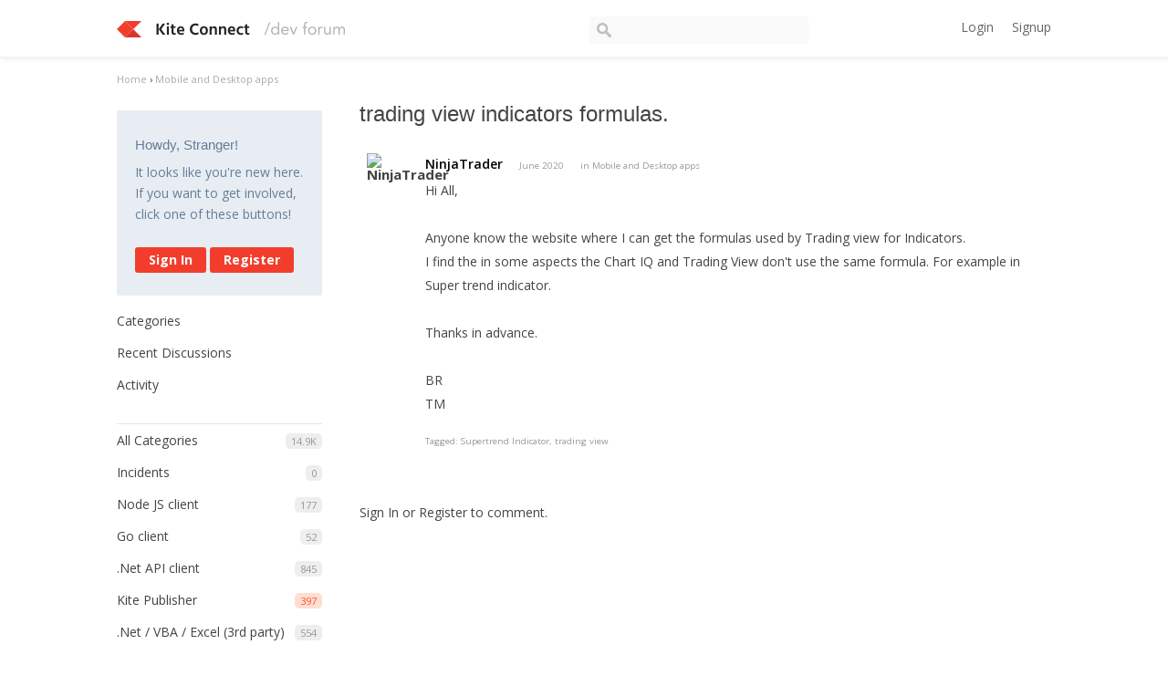

--- FILE ---
content_type: text/html; charset=utf-8
request_url: https://kite.trade/forum/discussion/8042/trading-view-indicators-formulas
body_size: 5398
content:
<!DOCTYPE html>
<html lang="en">
<head>
    <link href='https://fonts.googleapis.com/css?family=Hind:400,600|Open+Sans:400,600,700' rel='stylesheet' type='text/css'>
    <title>trading view indicators formulas. - Kite Connect developer forum</title>
  <link rel="stylesheet" type="text/css" href="/forum/applications/dashboard/design/style.css?v=2.3.1" media="all" />
  <link rel="stylesheet" type="text/css" href="/forum/plugins/ButtonBar/design/buttonbar.css?v=1.7.1" media="all" />
  <link rel="stylesheet" type="text/css" href="/forum/plugins/GooglePrettify/design/prettify.css?v=1.2.2" media="all" />
  <link rel="stylesheet" type="text/css" href="/forum/plugins/Tagging/design/tag.css?v=1.8.12" media="all" />
  <link rel="stylesheet" type="text/css" href="/forum/plugins/Tagging/design/childtagslist.css?v=1.8.12" media="all" />
  <link rel="stylesheet" type="text/css" href="/forum/resources/design/vanillicon.css?v=2.3.1" media="all" />
  <link rel="stylesheet" type="text/css" href="/forum/plugins/editor/design/editor.css?v=1.7.7" media="all" />
  <link rel="stylesheet" type="text/css" href="/forum/themes/kite/design/custom.css?v=2.3.1" media="all" />
  <link rel="stylesheet" type="text/css" href="/forum/applications/dashboard/design/spoilers.css?v=2.3.1" media="all" />
  <link rel="canonical" href="https://kite.trade/forum/discussion/8042/trading-view-indicators-formulas" />
  <meta property="og:type" content="article" />
  <meta property="fb:app_id" content="950631401651649" />
  <meta property="og:site_name" content="Kite Connect developer forum" />
  <meta property="og:title" itemprop="name" content="trading view indicators formulas." />
  <meta property="og:url" content="https://kite.trade/forum/discussion/8042/trading-view-indicators-formulas" />
  <meta name="description" property="og:description" itemprop="description" content="Hi All, Anyone know the website where I can get the formulas used by Trading view for Indicators." />
  <meta property="og:image" itemprop="image" content="https://kite.trade/forum/uploads/M58ZYS3K6UQU.jpg" />
  <script type="text/javascript">gdn=window.gdn||{};gdn.meta={
    "ConfirmDeleteCommentHeading": "Delete Comment",
    "ConfirmDeleteCommentText": "Are you sure you want to delete this comment?",
    "Spoiler": "Spoiler",
    "show": "show",
    "hide": "hide",
    "emoji": {
        "assetPath": "\/forum\/resources\/emoji",
        "format": "<img class=\"emoji\" src=\"%1$s\" title=\"%2$s\" alt=\"%2$s\" height=\"20\" \/>",
        "emoji": {
            "smile": "smile.png",
            "smiley": "smiley.png",
            "wink": "wink.png",
            "blush": "blush.png",
            "neutral": "neutral.png",
            "relaxed": "relaxed.png",
            "grin": "grin.png",
            "joy": "joy.png",
            "sweat_smile": "sweat_smile.png",
            "lol": "lol.png",
            "innocent": "innocent.png",
            "naughty": "naughty.png",
            "yum": "yum.png",
            "relieved": "relieved.png",
            "love": "love.png",
            "sunglasses": "sunglasses.png",
            "smirk": "smirk.png",
            "expressionless": "expressionless.png",
            "unamused": "unamused.png",
            "sweat": "sweat.png",
            "pensive": "pensive.png",
            "confused": "confused.png",
            "confounded": "confounded.png",
            "kissing": "kissing.png",
            "kissing_heart": "kissing_heart.png",
            "kissing_smiling_eyes": "kissing_smiling_eyes.png",
            "kissing_closed_eyes": "kissing_closed_eyes.png",
            "tongue": "tongue.png",
            "disappointed": "disappointed.png",
            "worried": "worried.png",
            "angry": "angry.png",
            "rage": "rage.png",
            "cry": "cry.png",
            "persevere": "persevere.png",
            "triumph": "triumph.png",
            "frowning": "frowning.png",
            "anguished": "anguished.png",
            "fearful": "fearful.png",
            "weary": "weary.png",
            "sleepy": "sleepy.png",
            "tired_face": "tired_face.png",
            "grimace": "grimace.png",
            "bawling": "bawling.png",
            "open_mouth": "open_mouth.png",
            "hushed": "hushed.png",
            "cold_sweat": "cold_sweat.png",
            "scream": "scream.png",
            "astonished": "astonished.png",
            "flushed": "flushed.png",
            "sleeping": "sleeping.png",
            "dizzy": "dizzy.png",
            "no_mouth": "no_mouth.png",
            "mask": "mask.png",
            "star": "star.png",
            "cookie": "cookie.png",
            "warning": "warning.png",
            "mrgreen": "mrgreen.png",
            "heart": "heart.png",
            "heartbreak": "heartbreak.png",
            "kiss": "kiss.png",
            "+1": "+1.png",
            "-1": "-1.png",
            "grey_question": "grey_question.png",
            "trollface": "trollface.png",
            "error": "grey_question.png"
        }
    },
    "DiscussionID": "8042",
    "Category": "Mobile and Desktop apps",
    "AnalyticsTask": "tick",
    "TagHint": "Start to type...",
    "ButtonBarLinkUrl": "Enter your URL:",
    "ButtonBarImageUrl": "Enter image URL:",
    "ButtonBarBBCodeHelpText": "You can use <b><a href=\"http:\/\/en.wikipedia.org\/wiki\/BBCode\" target=\"_new\">BBCode<\/a><\/b> in your post.",
    "ButtonBarHtmlHelpText": "You can use <b><a href=\"http:\/\/htmlguide.drgrog.com\/cheatsheet.php\" target=\"_new\">Simple HTML<\/a><\/b> in your post.",
    "ButtonBarMarkdownHelpText": "You can use <b><a href=\"http:\/\/en.wikipedia.org\/wiki\/Markdown\" target=\"_new\">Markdown<\/a><\/b> in your post.",
    "InputFormat": "Html",
    "editorVersion": "1.7.7",
    "editorPluginAssets": "\/forum\/plugins\/editor",
    "wysiwygHelpText": "You are using <a href=\"https:\/\/en.wikipedia.org\/wiki\/WYSIWYG\" target=\"_new\">WYSIWYG<\/a> in your post.",
    "bbcodeHelpText": "You can use <a href=\"http:\/\/en.wikipedia.org\/wiki\/BBCode\" target=\"_new\">BBCode<\/a> in your post.",
    "htmlHelpText": "You can use <a href=\"http:\/\/htmlguide.drgrog.com\/cheatsheet.php\" target=\"_new\">Simple HTML<\/a> in your post.",
    "markdownHelpText": "You can use <a href=\"http:\/\/en.wikipedia.org\/wiki\/Markdown\" target=\"_new\">Markdown<\/a> in your post.",
    "textHelpText": "You are using plain text in your post.",
    "editorWysiwygCSS": "\/forum\/plugins\/editor\/design\/wysiwyg.css",
    "canUpload": false,
    "maxUploadSize": 2097152,
    "editorFileInputName": "editorupload",
    "allowedFileExtensions": "[\"txt\",\"jpg\",\"jpeg\",\"gif\",\"png\",\"bmp\",\"tiff\",\"ico\",\"zip\",\"gz\",\"tar.gz\",\"tgz\",\"psd\",\"ai\",\"fla\",\"pdf\",\"doc\",\"xls\",\"ppt\",\"docx\",\"xlsx\",\"log\",\"rar\",\"7z\"]",
    "maxFileUploads": "20",
    "LastCommentID": 0,
    "TransportError": "A fatal error occurred while processing the request.<br \/>The server returned the following response: %s",
    "TransientKey": null,
    "WebRoot": "https:\/\/kite.trade\/forum",
    "UrlFormat": "\/forum\/{Path}",
    "Path": "discussion\/8042\/trading-view-indicators-formulas",
    "Args": "",
    "ResolvedPath": "vanilla\/discussion\/index",
    "ResolvedArgs": {
        "DiscussionID": "8042",
        "DiscussionStub": "trading-view-indicators-formulas",
        "Page": ""
    },
    "SignedIn": 0,
    "ConfirmHeading": "Confirm",
    "ConfirmText": "Are you sure you want to do that?",
    "Okay": "Okay",
    "Cancel": "Cancel",
    "Search": "Search"
};</script>
  <script src="//ajax.googleapis.com/ajax/libs/jquery/1.10.2/jquery.min.js?v=2.3.1" type="text/javascript"></script>
  <script src="/forum/js/library/jquery.form.js?v=2.3.1" type="text/javascript"></script>
  <script src="/forum/js/library/jquery.popup.js?v=2.3.1" type="text/javascript"></script>
  <script src="/forum/js/library/jquery.gardenhandleajaxform.js?v=2.3.1" type="text/javascript"></script>
  <script src="/forum/js/library/jquery.atwho.js?v=2.3.1" type="text/javascript"></script>
  <script src="/forum/js/global.js?v=2.3.1" type="text/javascript"></script>
  <script src="/forum/js/library/jquery.autosize.min.js?v=2.3.1" type="text/javascript"></script>
  <script src="/forum/applications/vanilla/js/autosave.js?v=2.3.1" type="text/javascript"></script>
  <script src="/forum/applications/vanilla/js/discussion.js?v=2.3.1" type="text/javascript"></script>
  <script src="/forum/applications/dashboard/js/spoilers.js?v=2.3.1" type="text/javascript"></script>
  <script src="/forum/plugins/GooglePrettify/js/prettify.js?v=1.2.2" type="text/javascript"></script>
  <script src="/forum/plugins/ButtonBar/js/buttonbar.js?v=1.7.1" type="text/javascript"></script>
  <script src="/forum/plugins/ButtonBar/js/jquery.hotkeys.js?v=1.7.1" type="text/javascript"></script>
  <script src="/forum/plugins/editor/js/editor.js?v=1.7.7" type="text/javascript"></script>
  <script src="/forum/plugins/editor/js/jquery.ui.widget.js?v=1.7.7" type="text/javascript"></script>
  <script src="/forum/plugins/editor/js/jquery.iframe-transport.js?v=1.7.7" type="text/javascript"></script>
  <script src="/forum/plugins/editor/js/jquery.fileupload.js?v=1.7.7" type="text/javascript"></script>
  <script type="text/javascript">jQuery(function ($) {

            function init() {
                $('.Message').each(function () {
                    if ($(this).data('GooglePrettify')) {
                        return;
                    }
                    $(this).data('GooglePrettify', '1');

                    pre = $('pre', this).addClass('prettyprint');

                    // Let prettyprint determine styling, rather than the editor.
                    $('code', this).removeClass('CodeInline');
                    pre.removeClass('CodeBlock');

                    prettyPrint();

                    pre.removeClass('prettyprint');
                });
            }

            $(document).on('CommentAdded PreviewLoaded popupReveal', init);
            init();
        });</script>
</head>
<body id="vanilla_discussion_index" class="Vanilla Discussion Index  Section-Discussion Section-color-blue">
<header class="header">
    <div class="container">
        <div class="row">
            <div class="four columns logo-container">
                <a href="/forum/" class="logo"><img src="https://kite.trade/forum/uploads/M58ZYS3K6UQU.jpg" alt="Kite Connect developer forum" /></a>
                <a href="/forum/" class="logo-small"><img src="/forum/themes/kite/design/images/logo-small.png" /></a>

                <a href="#" id="burger">☰</a>
            </div>
            <!-- <li><a href="/forum/entry/signin" rel="nofollow" class="SignInPopup">Sign In</a></li> -->
            <div class="five columns search">
                <form method="get" action="/forum//search">
                    <div>
                        <input type="text" id="Form_Search" name="Search" accesskey="/" class="InputBox" />
                    </div>
                </form>
            </div>
            <div class="three columns profile">
                <div class="MeBox MeBox-SignIn"><div class="SignInLinks"><a href="/forum/entry/signin?Target=discussion%2F8042%2Ftrading-view-indicators-formulas" class=" SignInPopup" rel="nofollow">Login</a><a href="/forum/entry/register?Target=discussion%2F8042%2Ftrading-view-indicators-formulas" class="ApplyButton" rel="nofollow">Signup</a> </div> <div class="SignInIcons"></div></div>
            </div>
        </div>
    </div>
</header>

<div class="container">
    <div class="BreadcrumbsWrapper"><span class="Breadcrumbs" itemscope itemtype="http://data-vocabulary.org/Breadcrumb"><span class="CrumbLabel CrumbLabel HomeCrumb"><a href="https://kite.trade/forum/" itemprop="url"><span itemprop="title">Home</span></a></span> <span itemprop="child" itemscope itemtype="http://data-vocabulary.org/Breadcrumb"><span class="Crumb">›</span> <span class="CrumbLabel color-blue Last"><a href="//kite.trade/forum/categories/mobile-and-desktop-apps" itemprop="url"><span itemprop="title">Mobile and Desktop apps</span></a></span> </span></span></div>
    <div class="row">
        <div class="three columns panel" id="sidebar">
            <div class="Box GuestBox">
    <h4>Howdy, Stranger!</h4>

    <p>It looks like you're new here. If you want to get involved, click one of these buttons!</p>

    <p></p>

    <div class="P"><a href="/forum/entry/signin?Target=discussion%2F8042%2Ftrading-view-indicators-formulas" class="Button Primary SignInPopup" rel="nofollow">Sign In</a> <a href="/forum/entry/register?Target=discussion%2F8042%2Ftrading-view-indicators-formulas" class="Button ApplyButton" rel="nofollow">Register</a></div>    </div>
<div class="BoxFilter BoxDiscussionFilter">
    <ul class="FilterMenu">
        <li class="AllCategories"><a href="/forum/categories"><span class="Sprite SpAllCategories"></span> Categories</a></li>         <li class="Discussions"><a href="/forum/discussions" class=""><span class="Sprite SpDiscussions"></span> Recent Discussions</a></li>
        <li class="Activities"><a href="/forum/activity" class=""><span class="Sprite SpActivity"></span> Activity</a></li>            </ul>
</div>
    <div class="Box BoxCategories">
        <h4>Categories</h4>        <ul class="PanelInfo PanelCategories">
            <li><a href="/forum/categories" class="ItemLink"><span class="Aside"><span class="Count"><span title="14,938 discussions" class="Number">14.9K</span></span></span> All Categories</a></li><li class="ClearFix Depth1 Category-incidents"><a href="https://kite.trade/forum/categories/incidents" class="ItemLink"><span class="Aside"><span class="Count"><span title="0 discussions" class="Number">0</span></span></span> Incidents</a></li>
<li class="ClearFix Depth1 Category-node-js-client"><a href="https://kite.trade/forum/categories/node-js-client" class="ItemLink"><span class="Aside"><span class="Count"><span title="177 discussions" class="Number">177</span></span></span> Node JS client</a></li>
<li class="ClearFix Depth1 Category-go-client-library"><a href="https://kite.trade/forum/categories/go-client-library" class="ItemLink"><span class="Aside"><span class="Count"><span title="52 discussions" class="Number">52</span></span></span> Go client</a></li>
<li class="ClearFix Depth1 Category--dotnet-api"><a href="https://kite.trade/forum/categories/-dotnet-api" class="ItemLink"><span class="Aside"><span class="Count"><span title="845 discussions" class="Number">845</span></span></span> .Net API client</a></li>
<li class="ClearFix Depth1 color-orange"><a href="https://kite.trade/forum/categories/kite-publisher" class="ItemLink"><span class="Aside"><span class="Count"><span title="397 discussions" class="Number">397</span></span></span> Kite Publisher</a></li>
<li class="ClearFix Depth1 Category--net-client-(3rd-party)"><a href="https://kite.trade/forum/categories/-net-client-%283rd-party%29" class="ItemLink"><span class="Aside"><span class="Count"><span title="554 discussions" class="Number">554</span></span></span> .Net / VBA / Excel (3rd party)</a></li>
<li class="ClearFix Depth1 color-brick"><a href="https://kite.trade/forum/categories/algorithms-and-strategies" class="ItemLink"><span class="Aside"><span class="Count"><span title="491 discussions" class="Number">491</span></span></span> Algorithms and Strategies</a></li>
<li class="ClearFix Depth1 color-cobalt"><a href="https://kite.trade/forum/categories/java-client" class="ItemLink"><span class="Aside"><span class="Count"><span title="1,061 discussions" class="Number">1.1K</span></span></span> Java client</a></li>
<li class="ClearFix Depth1 color-violet"><a href="https://kite.trade/forum/categories/api-clients" class="ItemLink"><span class="Aside"><span class="Count"><span title="1,214 discussions" class="Number">1.2K</span></span></span> API clients</a></li>
<li class="ClearFix Depth1 color-pink"><a href="https://kite.trade/forum/categories/php-client" class="ItemLink"><span class="Aside"><span class="Count"><span title="409 discussions" class="Number">409</span></span></span> PHP client</a></li>
<li class="ClearFix Depth1 color-purple"><a href="https://kite.trade/forum/categories/python-client" class="ItemLink"><span class="Aside"><span class="Count"><span title="4,310 discussions" class="Number">4.3K</span></span></span> Python client</a></li>
<li class="ClearFix Depth1 Active color-blue"><a href="https://kite.trade/forum/categories/mobile-and-desktop-apps" class="ItemLink"><span class="Aside"><span class="Count"><span title="357 discussions" class="Number">357</span></span></span> Mobile and Desktop apps</a></li>
<li class="ClearFix Depth1 color-aqua"><a href="https://kite.trade/forum/categories/websockets-%28streaming-data%29" class="ItemLink"><span class="Aside"><span class="Count"><span title="1,482 discussions" class="Number">1.5K</span></span></span> Market data (WebSockets)</a></li>
<li class="ClearFix Depth1 color-green"><a href="https://kite.trade/forum/categories/general" class="ItemLink"><span class="Aside"><span class="Count"><span title="3,589 discussions" class="Number">3.6K</span></span></span> General</a></li>
        </ul>
    </div>

        </div>
        <div class="nine columns content" id="Content">
            <div class="MessageList Discussion"><!-- Page Title -->
<div id="Item_0" class="PageTitle"><div class="Options"></div><h1>trading view indicators formulas.</h1></div>

<div id="Discussion_8042" class="Item ItemDiscussion">
    <div class="Discussion">
        <div class="rowItem-Header DiscussionHeader">
            <div class="row">
                <div class="AuthorWrap one column">
                    <span class="Author">
                        <a title="NinjaTrader" href="/forum/profile/NinjaTrader" class="PhotoWrap"><img src="https://secure.gravatar.com/avatar.php?gravatar_id=8e5681bf5a2fdf6c3edca905cf4363de&amp;amp;size=50&amp;default=https%3A%2F%2Fvanillicon.com%2F8e5681bf5a2fdf6c3edca905cf4363de.png" alt="NinjaTrader" class="ProfilePhoto ProfilePhotoMedium" /></a>                    </span>
                </div><!-- author //-->
                <div class="eleven columns">
                    <div class="Meta DiscussionMeta">
                        <span class="AuthorInfo">
                            <span class="username"><a href="/forum/profile/NinjaTrader" class="Username">NinjaTrader</a></span>                        </span>

                        <span class="MItem DateCreated">
                            <a href="https://kite.trade/forum/discussion/8042/trading-view-indicators-formulas" class="Permalink" rel="nofollow"><time title="June 30, 2020  8:40PM" datetime="2020-06-30T20:40:06+00:00">June 2020</time></a>                        </span>
                                                 <span class="MItem Category"> in <a href="https://kite.trade/forum/categories/mobile-and-desktop-apps">Mobile and Desktop apps</a></span>                     </div>

                                        <div class="Item-BodyWrap">
                        <div class="Item-Body">
                            <div class="Message">
                                Hi All,<br /><br />Anyone know the website where I can get the formulas used by Trading view for Indicators.<br />I find the in some aspects the Chart IQ and Trading View don't use the same formula. For example in Super trend indicator.<br /><br />Thanks in advance.<br /><br />BR<br />TM                            </div>
                                    <div class="InlineTags Meta">
            Tagged:
            <ul>
                                                            <li><a href="/forum/discussions/tagged/supertrend-indicator" class="Tag_supertrend-indicator">Supertrend Indicator</a></li>
                                                                                <li><a href="/forum/discussions/tagged/trading-view" class="Tag_trading-view">trading view</a></li>
                                                </ul>
        </div>
        <div class="Reactions"></div>                        </div>
                    </div>
                </div>
            </div><!-- row //-->
        </div>
    </div>
</div>
</div><div class="CommentsWrap"><span class="BeforeCommentHeading"></span><div class="DataBox DataBox-Comments">    <ul class="MessageList DataList Comments">
            </ul>
</div><div class="P PagerWrap"></div></div>                <div class="Foot Closed">
                    <div class="Note Closed SignInOrRegister"><a href="/forum/entry/signin?Target=discussion%2F8042%2Ftrading-view-indicators-formulas%3F" class="Popup">Sign In</a> or <a href="/forum/entry/register?Target=discussion%2F8042%2Ftrading-view-indicators-formulas%3F">Register</a> to comment.                    </div>
                                    </div>
            
        </div>
    </div>

    <footer class="footer">
        <p>
            Zerodha Member of  NSE &amp; BSE &mdash; SEBI Registration no.: INZ000031633 | CDSL: Depository services through Zerodha Securities Pvt. Ltd. - SEBI Registration no.: IN-DP-100-2015 | Commodity Trading through Zerodha Commodities Pvt. Ltd. MCX: 46025 | NCDEX : 1138. SEBI Registration no.: INZ000038238 | Registered Address: Zerodha, #153/154, 4th Cross, Dollars Colony, Opp. Clarence Public School, J.P Nagar 4th Phase, Bangalore - 560078, Karnataka, India
        </p>
        <p>
            DISCLAIMER: Capital markets, trading, and investments have inherent risks. Please make sure you understand the risks involved and carefully read the Risk Disclosure Document as prescribed by SEBI | ICF before participating in the markets &mdash; <a href="https://kite.trade/terms">Read terms &amp; conditions</a>
        </p>

        Operated by Zerodha Technology Pvt. Ltd. &copy; 2015-2026
        
    </footer>
</div>



<script>
    $(document).ready(function() {
        $("#burger").click(function() {
            if($(this).data("visible") == "1") {
                $(this).data("visible", 0);
                $("#sidebar").hide();
            } else {
                $(this).data("visible", 1);
                $("#sidebar").show();
            }
        });

	$("#Form_Search").focusin(function () {
		$("#Form_Search").css("width", "300px");
	})

        $("#Form_Search").focusout(function () {
                $("#Form_Search").css("width", "240px");
        })

        return false;
    });
</script>

</body>
</html>